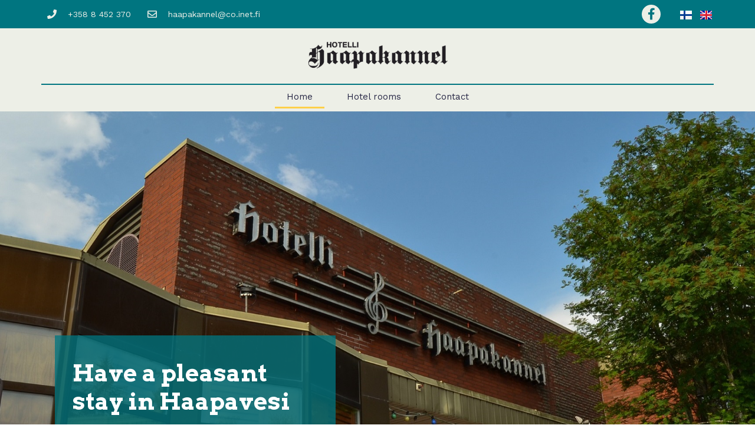

--- FILE ---
content_type: text/css
request_url: https://www.haapakannel.com/wp-content/uploads/elementor/css/post-834.css?ver=1769541613
body_size: 1891
content:
.elementor-834 .elementor-element.elementor-element-65b1245 > .elementor-container{min-height:780px;}.elementor-834 .elementor-element.elementor-element-65b1245:not(.elementor-motion-effects-element-type-background), .elementor-834 .elementor-element.elementor-element-65b1245 > .elementor-motion-effects-container > .elementor-motion-effects-layer{background-color:#E7EADE;background-image:url("https://www.haapakannel.com/wp-content/uploads/2021/07/etuosa.jpg");background-position:-12px -25px;background-repeat:no-repeat;background-size:cover;}.elementor-834 .elementor-element.elementor-element-65b1245{transition:background 0.3s, border 0.3s, border-radius 0.3s, box-shadow 0.3s;padding:0px 0px 94px 0px;}.elementor-834 .elementor-element.elementor-element-65b1245 > .elementor-background-overlay{transition:background 0.3s, border-radius 0.3s, opacity 0.3s;}.elementor-834 .elementor-element.elementor-element-65b1245 > .elementor-shape-bottom .elementor-shape-fill{fill:#E7EADE;}.elementor-834 .elementor-element.elementor-element-65b1245 > .elementor-shape-bottom svg{width:calc(181% + 1.3px);height:58px;}.elementor-834 .elementor-element.elementor-element-c6d6c4a > .elementor-element-populated{transition:background 0.3s, border 0.3s, border-radius 0.3s, box-shadow 0.3s;padding:0% 2% 0% 16%;}.elementor-834 .elementor-element.elementor-element-c6d6c4a > .elementor-element-populated > .elementor-background-overlay{transition:background 0.3s, border-radius 0.3s, opacity 0.3s;}.elementor-834 .elementor-element.elementor-element-6d9deb5 > .elementor-container{min-height:400px;}.elementor-834 .elementor-element.elementor-element-6d9deb5{padding:45px 0px 0px 0px;}.elementor-834 .elementor-element.elementor-element-b1ac4e2:not(.elementor-motion-effects-element-type-background) > .elementor-widget-wrap, .elementor-834 .elementor-element.elementor-element-b1ac4e2 > .elementor-widget-wrap > .elementor-motion-effects-container > .elementor-motion-effects-layer{background-color:#007580C2;}.elementor-834 .elementor-element.elementor-element-b1ac4e2 > .elementor-element-populated{transition:background 0.3s, border 0.3s, border-radius 0.3s, box-shadow 0.3s;padding:40px 30px 40px 30px;}.elementor-834 .elementor-element.elementor-element-b1ac4e2 > .elementor-element-populated > .elementor-background-overlay{transition:background 0.3s, border-radius 0.3s, opacity 0.3s;}.elementor-834 .elementor-element.elementor-element-73cb3a2 .elementor-heading-title{color:#FFFFFF;font-family:"Arvo", Sans-serif;font-size:40px;font-weight:600;line-height:1.2em;}.elementor-834 .elementor-element.elementor-element-cb3a5e6{--divider-border-style:solid;--divider-color:#FED049;--divider-border-width:3px;}.elementor-834 .elementor-element.elementor-element-cb3a5e6 .elementor-divider-separator{width:14%;}.elementor-834 .elementor-element.elementor-element-cb3a5e6 .elementor-divider{padding-top:2px;padding-bottom:2px;}.elementor-834 .elementor-element.elementor-element-9002256{color:#FFFFFF;font-family:"Work Sans", Sans-serif;font-size:18px;line-height:1.6em;}.elementor-834 .elementor-element.elementor-element-86897ed .elementor-button{font-family:"Work Sans", Sans-serif;font-weight:500;fill:#FFFFFF;color:#FFFFFF;background-color:#FFF2F200;border-style:solid;border-width:2px 2px 2px 2px;border-color:#FFFFFFFA;border-radius:2px 2px 2px 2px;}.elementor-834 .elementor-element.elementor-element-86897ed .elementor-button:hover, .elementor-834 .elementor-element.elementor-element-86897ed .elementor-button:focus{color:var( --e-global-color-8ca70d8 );background-color:#FFFFFF;border-color:#FFFFFF;}.elementor-834 .elementor-element.elementor-element-86897ed .elementor-button:hover svg, .elementor-834 .elementor-element.elementor-element-86897ed .elementor-button:focus svg{fill:var( --e-global-color-8ca70d8 );}.elementor-834 .elementor-element.elementor-element-7dbf42e > .elementor-container{min-height:560px;}.elementor-834 .elementor-element.elementor-element-7dbf42e:not(.elementor-motion-effects-element-type-background), .elementor-834 .elementor-element.elementor-element-7dbf42e > .elementor-motion-effects-container > .elementor-motion-effects-layer{background-image:url("https://www.haapakannel.com/wp-content/uploads/2021/07/DSC_0305.jpg");background-position:center center;background-repeat:no-repeat;background-size:cover;}.elementor-834 .elementor-element.elementor-element-7dbf42e > .elementor-background-overlay{opacity:0.89;transition:background 0.3s, border-radius 0.3s, opacity 0.3s;}.elementor-834 .elementor-element.elementor-element-7dbf42e{transition:background 0.3s, border 0.3s, border-radius 0.3s, box-shadow 0.3s;padding:60px 0px 60px 0px;}.elementor-834 .elementor-element.elementor-element-7dbf42e > .elementor-shape-bottom .elementor-shape-fill{fill:var( --e-global-color-8ca70d8 );}.elementor-834 .elementor-element.elementor-element-7dbf42e > .elementor-shape-bottom svg{width:calc(158% + 1.3px);height:57px;}.elementor-834 .elementor-element.elementor-element-9475b3a > .elementor-element-populated{padding:10px 60px 10px 10px;}.elementor-834 .elementor-element.elementor-element-ebd3b67:not(.elementor-motion-effects-element-type-background), .elementor-834 .elementor-element.elementor-element-ebd3b67 > .elementor-motion-effects-container > .elementor-motion-effects-layer{background-color:#007580;}.elementor-834 .elementor-element.elementor-element-ebd3b67{transition:background 0.3s, border 0.3s, border-radius 0.3s, box-shadow 0.3s;}.elementor-834 .elementor-element.elementor-element-ebd3b67 > .elementor-background-overlay{transition:background 0.3s, border-radius 0.3s, opacity 0.3s;}.elementor-834 .elementor-element.elementor-element-72deb1c:not(.elementor-motion-effects-element-type-background) > .elementor-widget-wrap, .elementor-834 .elementor-element.elementor-element-72deb1c > .elementor-widget-wrap > .elementor-motion-effects-container > .elementor-motion-effects-layer{background-color:#007580C2;}.elementor-834 .elementor-element.elementor-element-72deb1c > .elementor-element-populated{transition:background 0.3s, border 0.3s, border-radius 0.3s, box-shadow 0.3s;padding:60px 335px 80px 30px;}.elementor-834 .elementor-element.elementor-element-72deb1c > .elementor-element-populated > .elementor-background-overlay{transition:background 0.3s, border-radius 0.3s, opacity 0.3s;}.elementor-834 .elementor-element.elementor-element-40c0bd9 .elementor-heading-title{color:#FFFFFF;font-family:"Arvo", Sans-serif;font-size:44px;font-weight:600;line-height:1.2em;}.elementor-834 .elementor-element.elementor-element-f28e4dd{--divider-border-style:solid;--divider-color:#FED049;--divider-border-width:3px;}.elementor-834 .elementor-element.elementor-element-f28e4dd .elementor-divider-separator{width:14%;}.elementor-834 .elementor-element.elementor-element-f28e4dd .elementor-divider{padding-top:2px;padding-bottom:2px;}.elementor-834 .elementor-element.elementor-element-7b95f70{color:#FFFFFF;font-family:"Work Sans", Sans-serif;font-size:18px;line-height:1.6em;}.elementor-834 .elementor-element.elementor-element-94443df .elementor-button{font-family:"Work Sans", Sans-serif;font-weight:500;fill:#FFFFFF;color:#FFFFFF;background-color:#00758000;border-style:solid;border-width:2px 2px 2px 2px;border-color:#FFFFFF;border-radius:3px 3px 3px 3px;}.elementor-834 .elementor-element.elementor-element-94443df .elementor-button:hover, .elementor-834 .elementor-element.elementor-element-94443df .elementor-button:focus{color:var( --e-global-color-8ca70d8 );background-color:#FFFFFF;border-color:#FFFFFF;}.elementor-834 .elementor-element.elementor-element-94443df .elementor-button:hover svg, .elementor-834 .elementor-element.elementor-element-94443df .elementor-button:focus svg{fill:var( --e-global-color-8ca70d8 );}.elementor-834 .elementor-element.elementor-element-b926517:not(.elementor-motion-effects-element-type-background), .elementor-834 .elementor-element.elementor-element-b926517 > .elementor-motion-effects-container > .elementor-motion-effects-layer{background-color:#E7EADE;}.elementor-834 .elementor-element.elementor-element-b926517{transition:background 0.3s, border 0.3s, border-radius 0.3s, box-shadow 0.3s;padding:100px 0px 114px 0px;}.elementor-834 .elementor-element.elementor-element-b926517 > .elementor-background-overlay{transition:background 0.3s, border-radius 0.3s, opacity 0.3s;}.elementor-834 .elementor-element.elementor-element-60c1a90 .elementor-heading-title{color:var( --e-global-color-8ca70d8 );font-family:"Arvo", Sans-serif;font-size:44px;font-weight:600;line-height:1.1em;}.elementor-834 .elementor-element.elementor-element-e0ee025{--divider-border-style:solid;--divider-color:#FED049;--divider-border-width:3px;}.elementor-834 .elementor-element.elementor-element-e0ee025 .elementor-divider-separator{width:14%;}.elementor-834 .elementor-element.elementor-element-e0ee025 .elementor-divider{padding-top:2px;padding-bottom:2px;}.elementor-834 .elementor-element.elementor-element-d9e5751{color:var( --e-global-color-c5507b6 );font-family:"Work Sans", Sans-serif;font-size:18px;line-height:1.5em;}.elementor-834 .elementor-element.elementor-element-b526107 > .elementor-element-populated{padding:10px 30px 10px 30px;}.elementor-834 .elementor-element.elementor-element-8aa5ddc img{border-radius:240px 240px 240px 240px;}.elementor-834 .elementor-element.elementor-element-df0754a:not(.elementor-motion-effects-element-type-background), .elementor-834 .elementor-element.elementor-element-df0754a > .elementor-motion-effects-container > .elementor-motion-effects-layer{background-color:#E7EADE;}.elementor-834 .elementor-element.elementor-element-df0754a{transition:background 0.3s, border 0.3s, border-radius 0.3s, box-shadow 0.3s;margin-top:-100px;margin-bottom:0px;padding:20px 103px 80px 0px;}.elementor-834 .elementor-element.elementor-element-df0754a > .elementor-background-overlay{transition:background 0.3s, border-radius 0.3s, opacity 0.3s;}.elementor-834 .elementor-element.elementor-element-0dcd92e > .elementor-element-populated{padding:10px 0px 0px 61px;}.elementor-834 .elementor-element.elementor-element-83b43e0 .elementor-heading-title{color:var( --e-global-color-8ca70d8 );font-family:"Arvo", Sans-serif;font-size:44px;font-weight:600;line-height:1.1em;}.elementor-834 .elementor-element.elementor-element-0c7605e{--divider-border-style:solid;--divider-color:#FED049;--divider-border-width:3px;}.elementor-834 .elementor-element.elementor-element-0c7605e .elementor-divider-separator{width:8%;}.elementor-834 .elementor-element.elementor-element-0c7605e .elementor-divider{padding-top:2px;padding-bottom:2px;}.elementor-834 .elementor-element.elementor-element-282a9ec.elementor-position-right .elementor-image-box-img{margin-left:15px;}.elementor-834 .elementor-element.elementor-element-282a9ec.elementor-position-left .elementor-image-box-img{margin-right:15px;}.elementor-834 .elementor-element.elementor-element-282a9ec.elementor-position-top .elementor-image-box-img{margin-bottom:15px;}.elementor-834 .elementor-element.elementor-element-282a9ec .elementor-image-box-wrapper .elementor-image-box-img{width:28%;}.elementor-834 .elementor-element.elementor-element-282a9ec .elementor-image-box-img img{border-radius:180px;transition-duration:0.3s;}.elementor-834 .elementor-element.elementor-element-282a9ec .elementor-image-box-title{margin-bottom:2px;color:var( --e-global-color-c5507b6 );font-family:"Arvo", Sans-serif;font-weight:600;}.elementor-834 .elementor-element.elementor-element-282a9ec .elementor-image-box-description{color:var( --e-global-color-c5507b6 );font-family:"Work Sans", Sans-serif;font-size:18px;line-height:1.5em;}.elementor-834 .elementor-element.elementor-element-282a9ec > .elementor-widget-container{padding:0px 0px 4px 0px;}.elementor-834 .elementor-element.elementor-element-98d7f7f.elementor-position-right .elementor-image-box-img{margin-left:15px;}.elementor-834 .elementor-element.elementor-element-98d7f7f.elementor-position-left .elementor-image-box-img{margin-right:15px;}.elementor-834 .elementor-element.elementor-element-98d7f7f.elementor-position-top .elementor-image-box-img{margin-bottom:15px;}.elementor-834 .elementor-element.elementor-element-98d7f7f .elementor-image-box-wrapper .elementor-image-box-img{width:28%;}.elementor-834 .elementor-element.elementor-element-98d7f7f .elementor-image-box-img img{border-radius:180px;transition-duration:0.3s;}.elementor-834 .elementor-element.elementor-element-98d7f7f .elementor-image-box-title{margin-bottom:2px;color:var( --e-global-color-c5507b6 );font-family:"Arvo", Sans-serif;font-weight:600;}.elementor-834 .elementor-element.elementor-element-98d7f7f .elementor-image-box-description{color:var( --e-global-color-c5507b6 );font-family:"Work Sans", Sans-serif;font-size:18px;line-height:1.5em;}.elementor-834 .elementor-element.elementor-element-98d7f7f > .elementor-widget-container{margin:0px 0px 0px 0px;padding:0px 0px 4px 0px;}.elementor-834 .elementor-element.elementor-element-258bb86:not(.elementor-motion-effects-element-type-background), .elementor-834 .elementor-element.elementor-element-258bb86 > .elementor-motion-effects-container > .elementor-motion-effects-layer{background-image:url("https://www.haapakannel.com/wp-content/uploads/2021/06/karttasuomi-1.jpg");background-size:cover;}.elementor-834 .elementor-element.elementor-element-258bb86 > .elementor-background-overlay{background-color:#B3D1CB;opacity:0.89;transition:background 0.3s, border-radius 0.3s, opacity 0.3s;}.elementor-834 .elementor-element.elementor-element-258bb86{transition:background 0.3s, border 0.3s, border-radius 0.3s, box-shadow 0.3s;padding:60px 0px 60px 0px;}.elementor-834 .elementor-element.elementor-element-3f882c0 > .elementor-element-populated{padding:10px 60px 10px 10px;}.elementor-834 .elementor-element.elementor-element-862c87e .elementor-heading-title{color:var( --e-global-color-8ca70d8 );font-family:"Arvo", Sans-serif;font-size:44px;font-weight:600;line-height:1.1em;}.elementor-834 .elementor-element.elementor-element-a2bcb07{--divider-border-style:solid;--divider-color:#FED049;--divider-border-width:3px;}.elementor-834 .elementor-element.elementor-element-a2bcb07 .elementor-divider-separator{width:14%;}.elementor-834 .elementor-element.elementor-element-a2bcb07 .elementor-divider{padding-top:2px;padding-bottom:2px;}.elementor-834 .elementor-element.elementor-element-b78afe2{color:var( --e-global-color-c5507b6 );font-family:"Work Sans", Sans-serif;font-size:17px;line-height:1.5em;}@media(max-width:1220px){.elementor-834 .elementor-element.elementor-element-65b1245:not(.elementor-motion-effects-element-type-background), .elementor-834 .elementor-element.elementor-element-65b1245 > .elementor-motion-effects-container > .elementor-motion-effects-layer{background-position:0px 0px;}.elementor-834 .elementor-element.elementor-element-65b1245{padding:8px 0px 50px 0px;}.elementor-834 .elementor-element.elementor-element-6d9deb5 > .elementor-container{min-height:280px;}.elementor-834 .elementor-element.elementor-element-6d9deb5{padding:65px 0px 0px 0px;}.elementor-834 .elementor-element.elementor-element-b1ac4e2 > .elementor-element-populated{padding:21px 21px 21px 21px;}.elementor-834 .elementor-element.elementor-element-73cb3a2 .elementor-heading-title{font-size:29px;}.elementor-834 .elementor-element.elementor-element-9002256{font-size:16px;}.elementor-834 .elementor-element.elementor-element-7dbf42e > .elementor-container{min-height:340px;}.elementor-834 .elementor-element.elementor-element-7dbf42e:not(.elementor-motion-effects-element-type-background), .elementor-834 .elementor-element.elementor-element-7dbf42e > .elementor-motion-effects-container > .elementor-motion-effects-layer{background-image:url("https://www.haapakannel.com/wp-content/uploads/2021/07/julkisivy.jpg");background-position:center center;background-size:cover;}.elementor-834 .elementor-element.elementor-element-7dbf42e > .elementor-shape-bottom svg{width:calc(142% + 1.3px);height:58px;}.elementor-834 .elementor-element.elementor-element-9475b3a > .elementor-element-populated{padding:20px 20px 20px 20px;}.elementor-834 .elementor-element.elementor-element-ebd3b67{margin-top:0px;margin-bottom:0px;padding:0px 0px 0px 0px;}.elementor-834 .elementor-element.elementor-element-b926517{padding:60px 20px 0px 20px;}.elementor-834 .elementor-element.elementor-element-60c1a90 .elementor-heading-title{font-size:32px;}.elementor-834 .elementor-element.elementor-element-d9e5751{font-size:16px;}.elementor-834 .elementor-element.elementor-element-8aa5ddc img{width:100%;}.elementor-834 .elementor-element.elementor-element-df0754a{padding:20px 20px 20px 20px;}.elementor-834 .elementor-element.elementor-element-0dcd92e > .elementor-element-populated{padding:10px 10px 10px 10px;}.elementor-834 .elementor-element.elementor-element-83b43e0 .elementor-heading-title{font-size:32px;}.elementor-834 .elementor-element.elementor-element-282a9ec .elementor-image-box-description{font-size:16px;}.elementor-834 .elementor-element.elementor-element-98d7f7f .elementor-image-box-description{font-size:16px;}.elementor-834 .elementor-element.elementor-element-3f882c0 > .elementor-element-populated{padding:20px 20px 20px 20px;}.elementor-834 .elementor-element.elementor-element-862c87e .elementor-heading-title{font-size:32px;}}@media(max-width:810px){.elementor-834 .elementor-element.elementor-element-65b1245:not(.elementor-motion-effects-element-type-background), .elementor-834 .elementor-element.elementor-element-65b1245 > .elementor-motion-effects-container > .elementor-motion-effects-layer{background-position:top center;background-size:cover;}.elementor-834 .elementor-element.elementor-element-65b1245{padding:0px 0px 0px 0px;}.elementor-834 .elementor-element.elementor-element-c6d6c4a > .elementor-element-populated{padding:0px 0px 0px 0px;}.elementor-834 .elementor-element.elementor-element-6d9deb5 > .elementor-container{min-height:384px;}.elementor-834 .elementor-element.elementor-element-73cb3a2 .elementor-heading-title{font-size:24px;}.elementor-834 .elementor-element.elementor-element-7dbf42e > .elementor-container{min-height:192px;}.elementor-834 .elementor-element.elementor-element-7dbf42e:not(.elementor-motion-effects-element-type-background), .elementor-834 .elementor-element.elementor-element-7dbf42e > .elementor-motion-effects-container > .elementor-motion-effects-layer{background-image:url("https://www.haapakannel.com/wp-content/uploads/2021/07/julkisivy.jpg");background-position:center center;background-size:cover;}.elementor-834 .elementor-element.elementor-element-7dbf42e > .elementor-shape-bottom svg{width:calc(195% + 1.3px);height:38px;}.elementor-834 .elementor-element.elementor-element-7dbf42e{padding:20px 0px 30px 0px;}.elementor-834 .elementor-element.elementor-element-ebd3b67{padding:0px 0px 0px 0px;}.elementor-834 .elementor-element.elementor-element-72deb1c > .elementor-element-populated{padding:30px 20px 40px 20px;}.elementor-834 .elementor-element.elementor-element-40c0bd9 .elementor-heading-title{font-size:26px;}.elementor-834 .elementor-element.elementor-element-94443df .elementor-button{border-width:2px 2px 2px 2px;}.elementor-834 .elementor-element.elementor-element-b926517{padding:20px 20px 0px 20px;}.elementor-834 .elementor-element.elementor-element-60c1a90 .elementor-heading-title{font-size:24px;}.elementor-834 .elementor-element.elementor-element-b526107 > .elementor-element-populated{margin:0px 0px 10px 0px;--e-column-margin-right:0px;--e-column-margin-left:0px;}.elementor-834 .elementor-element.elementor-element-83b43e0 .elementor-heading-title{font-size:24px;}.elementor-834 .elementor-element.elementor-element-282a9ec .elementor-image-box-img{margin-bottom:0px;}.elementor-834 .elementor-element.elementor-element-282a9ec.elementor-position-right .elementor-image-box-img{margin-left:0px;}.elementor-834 .elementor-element.elementor-element-282a9ec.elementor-position-left .elementor-image-box-img{margin-right:0px;}.elementor-834 .elementor-element.elementor-element-282a9ec.elementor-position-top .elementor-image-box-img{margin-bottom:0px;}.elementor-834 .elementor-element.elementor-element-282a9ec .elementor-image-box-wrapper .elementor-image-box-img{width:60%;}.elementor-834 .elementor-element.elementor-element-282a9ec .elementor-image-box-title{margin-bottom:0px;}.elementor-834 .elementor-element.elementor-element-98d7f7f .elementor-image-box-img{margin-bottom:0px;}.elementor-834 .elementor-element.elementor-element-98d7f7f.elementor-position-right .elementor-image-box-img{margin-left:0px;}.elementor-834 .elementor-element.elementor-element-98d7f7f.elementor-position-left .elementor-image-box-img{margin-right:0px;}.elementor-834 .elementor-element.elementor-element-98d7f7f.elementor-position-top .elementor-image-box-img{margin-bottom:0px;}.elementor-834 .elementor-element.elementor-element-98d7f7f .elementor-image-box-wrapper .elementor-image-box-img{width:60%;}.elementor-834 .elementor-element.elementor-element-98d7f7f .elementor-image-box-title{margin-bottom:0px;}.elementor-834 .elementor-element.elementor-element-258bb86{padding:20px 0px 30px 0px;}.elementor-834 .elementor-element.elementor-element-862c87e .elementor-heading-title{font-size:24px;}.elementor-834 .elementor-element.elementor-element-3c812f3 > .elementor-element-populated{padding:5px 5px 5px 5px;}}@media(min-width:811px){.elementor-834 .elementor-element.elementor-element-c6d6c4a{width:45.371%;}.elementor-834 .elementor-element.elementor-element-cb0a7ed{width:54.629%;}.elementor-834 .elementor-element.elementor-element-3e91a13{width:59.822%;}.elementor-834 .elementor-element.elementor-element-b526107{width:40.048%;}}@media(max-width:1220px) and (min-width:811px){.elementor-834 .elementor-element.elementor-element-c6d6c4a{width:70%;}}/* Start custom CSS for section, class: .elementor-element-65b1245 */@media only screen and (main-width: 1880px) {
  .elementor-834 .elementor-element.elementor-element-65b1245 {
    height:;
  }/* End custom CSS */
/* Start custom CSS for text-editor, class: .elementor-element-d9e5751 */.elementor-834 .elementor-element.elementor-element-d9e5751 a {
    color: #007580;
}/* End custom CSS */
/* Start custom CSS for image-box, class: .elementor-element-282a9ec */@media only screen and (max-width: 780px) {
  .elementor-834 .elementor-element.elementor-element-282a9ec img {
   margin-bottom: 10px;
  }
}/* End custom CSS */
/* Start custom CSS for image-box, class: .elementor-element-98d7f7f */@media only screen and (max-width: 780px) {
  .elementor-834 .elementor-element.elementor-element-98d7f7f img {
   margin-bottom: 10px;
  }
}/* End custom CSS */

--- FILE ---
content_type: text/css
request_url: https://www.haapakannel.com/wp-content/uploads/elementor/css/post-909.css?ver=1769541889
body_size: 1302
content:
.elementor-909 .elementor-element.elementor-element-a63ba6f > .elementor-container{min-height:40px;}.elementor-909 .elementor-element.elementor-element-a63ba6f > .elementor-container > .elementor-column > .elementor-widget-wrap{align-content:center;align-items:center;}.elementor-909 .elementor-element.elementor-element-a63ba6f:not(.elementor-motion-effects-element-type-background), .elementor-909 .elementor-element.elementor-element-a63ba6f > .elementor-motion-effects-container > .elementor-motion-effects-layer{background-color:#007580;}.elementor-909 .elementor-element.elementor-element-a63ba6f{transition:background 0.3s, border 0.3s, border-radius 0.3s, box-shadow 0.3s;}.elementor-909 .elementor-element.elementor-element-a63ba6f > .elementor-background-overlay{transition:background 0.3s, border-radius 0.3s, opacity 0.3s;}.elementor-909 .elementor-element.elementor-element-7da6fe27 .elementor-icon-list-items:not(.elementor-inline-items) .elementor-icon-list-item:not(:last-child){padding-bottom:calc(28px/2);}.elementor-909 .elementor-element.elementor-element-7da6fe27 .elementor-icon-list-items:not(.elementor-inline-items) .elementor-icon-list-item:not(:first-child){margin-top:calc(28px/2);}.elementor-909 .elementor-element.elementor-element-7da6fe27 .elementor-icon-list-items.elementor-inline-items .elementor-icon-list-item{margin-right:calc(28px/2);margin-left:calc(28px/2);}.elementor-909 .elementor-element.elementor-element-7da6fe27 .elementor-icon-list-items.elementor-inline-items{margin-right:calc(-28px/2);margin-left:calc(-28px/2);}body.rtl .elementor-909 .elementor-element.elementor-element-7da6fe27 .elementor-icon-list-items.elementor-inline-items .elementor-icon-list-item:after{left:calc(-28px/2);}body:not(.rtl) .elementor-909 .elementor-element.elementor-element-7da6fe27 .elementor-icon-list-items.elementor-inline-items .elementor-icon-list-item:after{right:calc(-28px/2);}.elementor-909 .elementor-element.elementor-element-7da6fe27 .elementor-icon-list-icon i{color:#EDEFE7;transition:color 0.3s;}.elementor-909 .elementor-element.elementor-element-7da6fe27 .elementor-icon-list-icon svg{fill:#EDEFE7;transition:fill 0.3s;}.elementor-909 .elementor-element.elementor-element-7da6fe27{--e-icon-list-icon-size:16px;--icon-vertical-offset:0px;}.elementor-909 .elementor-element.elementor-element-7da6fe27 .elementor-icon-list-icon{padding-right:10px;}.elementor-909 .elementor-element.elementor-element-7da6fe27 .elementor-icon-list-item > .elementor-icon-list-text, .elementor-909 .elementor-element.elementor-element-7da6fe27 .elementor-icon-list-item > a{font-family:"Work Sans", Sans-serif;font-size:14px;}.elementor-909 .elementor-element.elementor-element-7da6fe27 .elementor-icon-list-text{color:#EDEFE7;transition:color 0.3s;}.elementor-909 .elementor-element.elementor-element-63b2cd09.elementor-column > .elementor-widget-wrap{justify-content:flex-end;}.elementor-909 .elementor-element.elementor-element-63b2cd09 > .elementor-element-populated{padding:8px 0px 8px 0px;}.elementor-909 .elementor-element.elementor-element-1dc65c40{--grid-template-columns:repeat(0, auto);--icon-size:20px;--grid-column-gap:5px;--grid-row-gap:0px;width:auto;max-width:auto;}.elementor-909 .elementor-element.elementor-element-1dc65c40 .elementor-widget-container{text-align:right;}.elementor-909 .elementor-element.elementor-element-1dc65c40 .elementor-social-icon{background-color:#EDEFE7;--icon-padding:0.3em;}.elementor-909 .elementor-element.elementor-element-1dc65c40 .elementor-social-icon i{color:#007580;}.elementor-909 .elementor-element.elementor-element-1dc65c40 .elementor-social-icon svg{fill:#007580;}.elementor-909 .elementor-element.elementor-element-889c9ca .cpel-switcher__lang a{font-family:"Work Sans", Sans-serif;color:#FFFFFF;padding-left:3px;padding-right:3px;}.elementor-909 .elementor-element.elementor-element-889c9ca .cpel-switcher__icon{color:#FFFFFF;}.elementor-909 .elementor-element.elementor-element-889c9ca .cpel-switcher__nav{--cpel-switcher-space:8px;}.elementor-909 .elementor-element.elementor-element-889c9ca.cpel-switcher--aspect-ratio-11 .cpel-switcher__flag{width:20px;height:20px;}.elementor-909 .elementor-element.elementor-element-889c9ca.cpel-switcher--aspect-ratio-43 .cpel-switcher__flag{width:20px;height:calc(20px * 0.75);}.elementor-909 .elementor-element.elementor-element-889c9ca .cpel-switcher__flag img{border-radius:0px;}.elementor-909 .elementor-element.elementor-element-889c9ca > .elementor-widget-container{margin:0px 0px 0px 30px;}.elementor-909 .elementor-element.elementor-element-889c9ca{width:auto;max-width:auto;}.elementor-909 .elementor-element.elementor-element-2a4fccc8 > .elementor-container > .elementor-column > .elementor-widget-wrap{align-content:center;align-items:center;}.elementor-909 .elementor-element.elementor-element-2a4fccc8:not(.elementor-motion-effects-element-type-background), .elementor-909 .elementor-element.elementor-element-2a4fccc8 > .elementor-motion-effects-container > .elementor-motion-effects-layer{background-color:#EDEFE7;}.elementor-909 .elementor-element.elementor-element-2a4fccc8{transition:background 0.3s, border 0.3s, border-radius 0.3s, box-shadow 0.3s;padding:14px 0px 5px 0px;}.elementor-909 .elementor-element.elementor-element-2a4fccc8 > .elementor-background-overlay{transition:background 0.3s, border-radius 0.3s, opacity 0.3s;}.elementor-909 .elementor-element.elementor-element-256e720c > .elementor-element-populated{margin:0px 0px 0px 0px;--e-column-margin-right:0px;--e-column-margin-left:0px;padding:3px 0px 0px 0px;}.elementor-909 .elementor-element.elementor-element-4fa0b73 img{width:248px;}.elementor-909 .elementor-element.elementor-element-322e110 .elementor-menu-toggle{margin:0 auto;background-color:rgba(0,0,0,0);}.elementor-909 .elementor-element.elementor-element-322e110 .elementor-nav-menu .elementor-item{font-family:"Work Sans", Sans-serif;font-size:15px;font-weight:400;}.elementor-909 .elementor-element.elementor-element-322e110 .elementor-nav-menu--main .elementor-item{color:#282846;fill:#282846;padding-left:20px;padding-right:20px;padding-top:10px;padding-bottom:10px;}.elementor-909 .elementor-element.elementor-element-322e110 .elementor-nav-menu--main:not(.e--pointer-framed) .elementor-item:before,
					.elementor-909 .elementor-element.elementor-element-322e110 .elementor-nav-menu--main:not(.e--pointer-framed) .elementor-item:after{background-color:#FED049;}.elementor-909 .elementor-element.elementor-element-322e110 .e--pointer-framed .elementor-item:before,
					.elementor-909 .elementor-element.elementor-element-322e110 .e--pointer-framed .elementor-item:after{border-color:#FED049;}.elementor-909 .elementor-element.elementor-element-322e110 .elementor-nav-menu--main:not(.e--pointer-framed) .elementor-item.elementor-item-active:before,
					.elementor-909 .elementor-element.elementor-element-322e110 .elementor-nav-menu--main:not(.e--pointer-framed) .elementor-item.elementor-item-active:after{background-color:#FED049;}.elementor-909 .elementor-element.elementor-element-322e110 .e--pointer-framed .elementor-item.elementor-item-active:before,
					.elementor-909 .elementor-element.elementor-element-322e110 .e--pointer-framed .elementor-item.elementor-item-active:after{border-color:#FED049;}.elementor-909 .elementor-element.elementor-element-322e110{--e-nav-menu-horizontal-menu-item-margin:calc( 18px / 2 );}.elementor-909 .elementor-element.elementor-element-322e110 .elementor-nav-menu--main:not(.elementor-nav-menu--layout-horizontal) .elementor-nav-menu > li:not(:last-child){margin-bottom:18px;}.elementor-909 .elementor-element.elementor-element-322e110 .elementor-nav-menu--dropdown a, .elementor-909 .elementor-element.elementor-element-322e110 .elementor-menu-toggle{color:var( --e-global-color-c5507b6 );}.elementor-909 .elementor-element.elementor-element-322e110 .elementor-nav-menu--dropdown a:hover,
					.elementor-909 .elementor-element.elementor-element-322e110 .elementor-nav-menu--dropdown a.elementor-item-active,
					.elementor-909 .elementor-element.elementor-element-322e110 .elementor-nav-menu--dropdown a.highlighted,
					.elementor-909 .elementor-element.elementor-element-322e110 .elementor-menu-toggle:hover{color:#F3F3F3;}.elementor-909 .elementor-element.elementor-element-322e110 .elementor-nav-menu--dropdown a:hover,
					.elementor-909 .elementor-element.elementor-element-322e110 .elementor-nav-menu--dropdown a.elementor-item-active,
					.elementor-909 .elementor-element.elementor-element-322e110 .elementor-nav-menu--dropdown a.highlighted{background-color:var( --e-global-color-8ca70d8 );}.elementor-909 .elementor-element.elementor-element-322e110 .elementor-nav-menu--dropdown a.elementor-item-active{color:#FFFFFF;background-color:var( --e-global-color-8ca70d8 );}.elementor-909 .elementor-element.elementor-element-322e110 div.elementor-menu-toggle{color:#000000;}.elementor-909 .elementor-element.elementor-element-322e110 div.elementor-menu-toggle svg{fill:#000000;}.elementor-909 .elementor-element.elementor-element-322e110 > .elementor-widget-container{border-style:solid;border-width:2px 0px 0px 0px;border-color:#007580;}@media(max-width:1220px) and (min-width:811px){.elementor-909 .elementor-element.elementor-element-f4cc683{width:70%;}.elementor-909 .elementor-element.elementor-element-63b2cd09{width:30%;}}@media(max-width:1220px){.elementor-909 .elementor-element.elementor-element-a63ba6f{padding:10px 20px 10px 20px;}.elementor-909 .elementor-element.elementor-element-2a4fccc8{padding:20px 20px 20px 20px;}}@media(max-width:810px){.elementor-909 .elementor-element.elementor-element-a63ba6f > .elementor-container{min-height:0px;}.elementor-909 .elementor-element.elementor-element-a63ba6f{padding:0px 20px 0px 20px;}.elementor-909 .elementor-element.elementor-element-f4cc683 > .elementor-element-populated{padding:0px 0px 0px 0px;}.elementor-909 .elementor-element.elementor-element-7da6fe27 .elementor-icon-list-items:not(.elementor-inline-items) .elementor-icon-list-item:not(:last-child){padding-bottom:calc(25px/2);}.elementor-909 .elementor-element.elementor-element-7da6fe27 .elementor-icon-list-items:not(.elementor-inline-items) .elementor-icon-list-item:not(:first-child){margin-top:calc(25px/2);}.elementor-909 .elementor-element.elementor-element-7da6fe27 .elementor-icon-list-items.elementor-inline-items .elementor-icon-list-item{margin-right:calc(25px/2);margin-left:calc(25px/2);}.elementor-909 .elementor-element.elementor-element-7da6fe27 .elementor-icon-list-items.elementor-inline-items{margin-right:calc(-25px/2);margin-left:calc(-25px/2);}body.rtl .elementor-909 .elementor-element.elementor-element-7da6fe27 .elementor-icon-list-items.elementor-inline-items .elementor-icon-list-item:after{left:calc(-25px/2);}body:not(.rtl) .elementor-909 .elementor-element.elementor-element-7da6fe27 .elementor-icon-list-items.elementor-inline-items .elementor-icon-list-item:after{right:calc(-25px/2);}.elementor-909 .elementor-element.elementor-element-7da6fe27 .elementor-icon-list-item > .elementor-icon-list-text, .elementor-909 .elementor-element.elementor-element-7da6fe27 .elementor-icon-list-item > a{line-height:2em;}.elementor-909 .elementor-element.elementor-element-63b2cd09.elementor-column > .elementor-widget-wrap{justify-content:center;}.elementor-909 .elementor-element.elementor-element-63b2cd09 > .elementor-element-populated{padding:5px 0px 10px 0px;}.elementor-909 .elementor-element.elementor-element-1dc65c40 .elementor-widget-container{text-align:center;}}/* Start custom CSS for polylang-language-switcher, class: .elementor-element-889c9ca */.elementor-909 .elementor-element.elementor-element-889c9ca img {
    width: 23px;
}/* End custom CSS */

--- FILE ---
content_type: text/css
request_url: https://www.haapakannel.com/wp-content/uploads/elementor/css/post-918.css?ver=1769540022
body_size: 551
content:
.elementor-918 .elementor-element.elementor-element-734aa6{transition:background 0.3s, border 0.3s, border-radius 0.3s, box-shadow 0.3s;}.elementor-918 .elementor-element.elementor-element-734aa6 > .elementor-background-overlay{transition:background 0.3s, border-radius 0.3s, opacity 0.3s;}.elementor-918 .elementor-element.elementor-element-2b7d8167 > .elementor-element-populated{padding:0px 0px 0px 0px;}.elementor-918 .elementor-element.elementor-element-25600c9f:not(.elementor-motion-effects-element-type-background), .elementor-918 .elementor-element.elementor-element-25600c9f > .elementor-motion-effects-container > .elementor-motion-effects-layer{background-color:#474747;}.elementor-918 .elementor-element.elementor-element-25600c9f{transition:background 0.3s, border 0.3s, border-radius 0.3s, box-shadow 0.3s;padding:70px 0px 50px 0px;}.elementor-918 .elementor-element.elementor-element-25600c9f > .elementor-background-overlay{transition:background 0.3s, border-radius 0.3s, opacity 0.3s;}.elementor-918 .elementor-element.elementor-element-75ccfafe > .elementor-widget-wrap > .elementor-widget:not(.elementor-widget__width-auto):not(.elementor-widget__width-initial):not(:last-child):not(.elementor-absolute){margin-bottom:10px;}.elementor-918 .elementor-element.elementor-element-75ccfafe > .elementor-element-populated{padding:0px 30px 0px 10px;}.elementor-918 .elementor-element.elementor-element-cbfd1c6{text-align:left;}.elementor-918 .elementor-element.elementor-element-cbfd1c6 img{width:200px;}.elementor-918 .elementor-element.elementor-element-56748148{--grid-template-columns:repeat(0, auto);--icon-size:28px;--grid-column-gap:5px;--grid-row-gap:0px;}.elementor-918 .elementor-element.elementor-element-56748148 .elementor-widget-container{text-align:left;}.elementor-918 .elementor-element.elementor-element-56748148 .elementor-social-icon{background-color:#474747;}.elementor-918 .elementor-element.elementor-element-56748148 > .elementor-widget-container{margin:0px 0px 0px -11px;}.elementor-918 .elementor-element.elementor-element-57a78cf > .elementor-element-populated{padding:0px 30px 0px 10px;}.elementor-918 .elementor-element.elementor-element-7ea2843c{text-align:left;}.elementor-918 .elementor-element.elementor-element-7ea2843c .elementor-heading-title{color:#FFFFFF;font-family:"Arvo", Sans-serif;font-weight:600;}.elementor-918 .elementor-element.elementor-element-7ea2843c > .elementor-widget-container{margin:0px 0px 10px 0px;}.elementor-918 .elementor-element.elementor-element-4e12a1ed{color:#FFFFFF;font-family:"Work Sans", Sans-serif;}.elementor-918 .elementor-element.elementor-element-a8cdcaa > .elementor-element-populated{padding:0px 30px 0px 10px;}.elementor-918 .elementor-element.elementor-element-2129aa2e{text-align:left;}.elementor-918 .elementor-element.elementor-element-2129aa2e .elementor-heading-title{color:#FFFFFF;font-family:"Arvo", Sans-serif;font-weight:600;}.elementor-918 .elementor-element.elementor-element-2129aa2e > .elementor-widget-container{margin:0px 0px 10px 0px;}.elementor-918 .elementor-element.elementor-element-83976a3 .elementor-heading-title{color:#FFFFFF;font-family:"Work Sans", Sans-serif;font-size:18px;font-weight:500;}.elementor-918 .elementor-element.elementor-element-7d541b05{color:#FFFFFF;font-family:"Work Sans", Sans-serif;}@media(max-width:1220px) and (min-width:811px){.elementor-918 .elementor-element.elementor-element-75ccfafe{width:30%;}}@media(max-width:810px){.elementor-918 .elementor-element.elementor-element-2b7d8167 > .elementor-element-populated{padding:0px 0px 0px 0px;}.elementor-918 .elementor-element.elementor-element-25600c9f{margin-top:0px;margin-bottom:0px;padding:40px 5px 0px 5px;}.elementor-918 .elementor-element.elementor-element-56748148 > .elementor-widget-container{margin:0px 0px 15px -13px;}.elementor-918 .elementor-element.elementor-element-57a78cf{width:47%;}.elementor-918 .elementor-element.elementor-element-57a78cf > .elementor-element-populated{margin:30px 0px 0px 0px;--e-column-margin-right:0px;--e-column-margin-left:0px;}.elementor-918 .elementor-element.elementor-element-a8cdcaa{width:50%;}.elementor-918 .elementor-element.elementor-element-a8cdcaa > .elementor-widget-wrap > .elementor-widget:not(.elementor-widget__width-auto):not(.elementor-widget__width-initial):not(:last-child):not(.elementor-absolute){margin-bottom:0px;}.elementor-918 .elementor-element.elementor-element-a8cdcaa > .elementor-element-populated{margin:30px 0px 0px 0px;--e-column-margin-right:0px;--e-column-margin-left:0px;padding:0px 0px 0px 0px;}.elementor-918 .elementor-element.elementor-element-83976a3 .elementor-heading-title{font-size:15px;}}

--- FILE ---
content_type: text/css
request_url: https://www.haapakannel.com/wp-content/uploads/elementor/css/post-763.css?ver=1628005601
body_size: 183
content:
.elementor-763 .elementor-element.elementor-element-4750fcc:not(.elementor-motion-effects-element-type-background), .elementor-763 .elementor-element.elementor-element-4750fcc > .elementor-motion-effects-container > .elementor-motion-effects-layer{background-color:#2A2929BA;}.elementor-763 .elementor-element.elementor-element-4750fcc{transition:background 0.3s, border 0.3s, border-radius 0.3s, box-shadow 0.3s;padding:26px 12px 26px 12px;}.elementor-763 .elementor-element.elementor-element-4750fcc > .elementor-background-overlay{transition:background 0.3s, border-radius 0.3s, opacity 0.3s;}.elementor-763 .elementor-element.elementor-element-72e682c{text-align:center;}.elementor-763 .elementor-element.elementor-element-72e682c .elementor-heading-title{color:#FFFFFF;font-family:"Work Sans", Sans-serif;font-size:22px;font-weight:600;}.elementor-763 .elementor-element.elementor-element-48903f6{text-align:left;color:#FFFFFF;font-family:"Work Sans", Sans-serif;font-size:18px;font-weight:400;line-height:2em;}.elementor-763 .elementor-element.elementor-element-48903f6 > .elementor-widget-container{padding:0px 0px 0px 0px;}@media(max-width:1220px){.elementor-763 .elementor-element.elementor-element-48903f6{font-size:15px;line-height:2em;}}